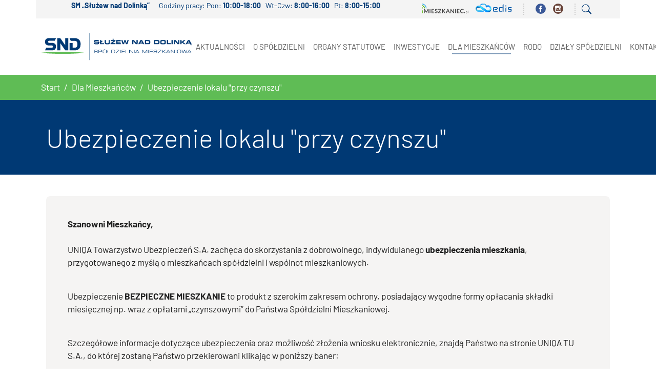

--- FILE ---
content_type: text/html; charset=utf-8
request_url: https://smsnd.pl/dla-mieszkancow/ubezpieczenia-uniqa/
body_size: 7815
content:
<!DOCTYPE html>
<html lang="pl">
<head>

<meta charset="utf-8">
<!-- 
	Based on the TYPO3 Bootstrap Package by Benjamin Kott - https://www.bootstrap-package.com/

	This website is powered by TYPO3 - inspiring people to share!
	TYPO3 is a free open source Content Management Framework initially created by Kasper Skaarhoj and licensed under GNU/GPL.
	TYPO3 is copyright 1998-2026 of Kasper Skaarhoj. Extensions are copyright of their respective owners.
	Information and contribution at https://typo3.org/
-->


<link rel="icon" href="/fileadmin/user_upload/ui/smsnd-fav-white.png" type="image/png">
<title>Ubezpieczenie lokalu &quot;przy czynszu&quot; - Smsnd.pl</title>
<meta http-equiv="x-ua-compatible" content="IE=edge">
<meta name="generator" content="TYPO3 CMS">
<meta name="viewport" content="width=device-width, initial-scale=1, minimum-scale=1">
<meta name="robots" content="index,follow">
<meta name="twitter:card" content="summary">
<meta name="apple-mobile-web-app-capable" content="no">
<meta name="google" content="notranslate">

<link rel="stylesheet" href="/typo3temp/assets/bootstrappackage/fonts/e990adadea95c5e0592e8d1ff1ce5daec42eb2c7f1317bdbfeaa9d33202cba75/webfont.css?1769854336" media="all">
<link rel="stylesheet" href="/_assets/9b80d86a98af3ecc38aabe297d2c3695/Fonts/bootstrappackageicon.min.css?1688132752" media="all">
<link rel="stylesheet" href="/typo3temp/assets/bootstrappackage/css/theme-bc2d895bafaa6d556b4d0d909423cf401c2f9f346d35aa0569cf0351e0b8f72a.css?1744890097" media="all">


<script src="/typo3temp/assets/compressed/merged-449792f08c6ce3cd09dc13a527069071-0b7c337caf85aa42aee31750b2039e4c.js?1742443461"></script>



<link rel="prev" href="/dla-mieszkancow/pikniki-rodzinne"><link rel="next" href="/dla-mieszkancow/polecamy"><!-- Google Tag Manager -->
<script>(function(w,d,s,l,i){w[l]=w[l]||[];w[l].push({'gtm.start':
new Date().getTime(),event:'gtm.js'});var f=d.getElementsByTagName(s)[0],
j=d.createElement(s),dl=l!='dataLayer'?'&l='+l:'';j.async=true;j.src=
'https://www.googletagmanager.com/gtm.js?id='+i+dl;f.parentNode.insertBefore(j,f);
})(window,document,'script','dataLayer','GTM-KXV92VFR');</script>
<!-- End Google Tag Manager --><script id="Cookiebot" src="https://consent.cookiebot.com/uc.js" data-cbid="e0e248c9-9db4-4de9-b8f1-09064f9cc45a" data-blockingmode="auto" type="text/javascript" data-consentmode-defaults="disabled"></script>
<link rel="canonical" href="/dla-mieszkancow/ubezpieczenia-uniqa"/>
</head>
<body id="p138" class="page-138 pagelevel-2 language-0 backendlayout-simple layout-default">

<div id="top"></div>
<div class="body-bg body-bg-top">

    



    



    <a class="visually-hidden-focusable" href="#page-content">
        <span>Skip to main content</span>
    </a>
    




<header id="page-header" class="bp-page-header navbar navbar-mainnavigation navbar-default navbar-has-image navbar-top navbar-fixed-top">
    <div class="container custom-container-two">
        <div class="second-row-menu-custom">
            <div class="custom-row-left">
                <span class="navbar-title-name"><b>SM „Służew nad Dolinką”</b></span>
                <span>Godziny pracy:&nbsp;Pon:<b> 10:00-18:00</b>&nbsp;&nbsp;&nbsp;Wt-Czw:<b> 8:00-16:00</b>&nbsp;&nbsp;&nbsp;Pt:<b> 8:00-15:00</b></span>    
            </div>
            <div class="nav-custom">
                <div class="nav-group-custom">
                    <div class="nav-item-custom">
                        <a href="https://smsnd.imieszkaniec.pl/" id="nav-item-169" class="nav-link" target="_blank" rel="noopener noreferrer" title="iMieszkaniec">
                            <span class="nav-link-icon">
                                <img loading="lazy" src="/fileadmin/user_upload/ui/imieszkaniec-logo.svg" height="20" aria-hidden="true">
                            </span>
                        </a>
                    </div>
                    <div class="nav-item-custom">
                        <a href="https://edis.smsnd.pl/" id="nav-item-168" class="nav-link" target="_blank" rel="noopener noreferrer" title="EDIS">            
                            <span class="nav-link-icon">
                                <img loading="lazy" src="/fileadmin/user_upload/ui/edis_top.svg" height="17" aria-hidden="true">
                            </span>
                        </a>
                    </div>
                </div>
                <div class="nav-group-custom">
                    <div class="nav-item-custom">
                        <a href="https://www.facebook.com/smsnd1" id="nav-item-168" class="nav-link" target="_blank" rel="noopener noreferrer" title="EDIS">            
                            <span class="nav-link-icon">
                                <img loading="lazy" src="/fileadmin/user_upload/ui/facebook.svg" height="20" width="20" aria-hidden="true">
                            </span>
                        </a>
                    </div>          
                    <div class="nav-item-custom">
                        <a href="https://www.instagram.com/smsnd.official/" id="nav-item-168" class="nav-link" target="_blank" rel="noopener noreferrer" title="EDIS">            
                            <span class="nav-link-icon">
                                <img loading="lazy" src="/fileadmin/user_upload/ui/instagram.svg" height="20" width="20" aria-hidden="true">
                            </span>
                        </a>
                    </div>
                </div>
                <div class="nav-group-custom-last">
                    <div class="nav-item-custom">
                        <a href="/szukaj" id="nav-item-154" class="search-icon">
                            <svg xmlns="http://www.w3.org/2000/svg" width="20" height="20" fill="currentColor" class="bi bi-search" viewBox="0 0 16 16">
                                <path d="M11.742 10.344a6.5 6.5 0 1 0-1.397 1.398h-.001c.03.04.062.078.098.115l3.85 3.85a1 1 0 0 0 1.415-1.414l-3.85-3.85a1.007 1.007 0 0 0-.115-.099zm-5.442 1.58a5.5 5.5 0 1 1 0-11 5.5 5.5 0 0 1 0 11z"/>
                            </svg>
                        </a>
                    </div>
                </div>
            </div>
        </div>
    </div>
    <div class="container custom-container">
            
<a class="navbar-brand navbar-brand-image" title="Smsnd" href="/">
    
            <img class="navbar-brand-logo-normal" src="/fileadmin/user_upload/ui/logo-smsnd.svg" alt="Smsnd" height="53" width="294">
            
                <img class="navbar-brand-logo-inverted" src="/fileadmin/user_upload/ui/logo-smsnd.svg" alt="Smsnd" height="53" width="294">
            
        
</a>


            
                
<button class="navbar-toggler collapsed" type="button" data-bs-toggle="collapse" data-bs-target="#mainnavigation" aria-controls="mainnavigation" aria-expanded="false" aria-label="Toggle navigation">
    <span class="navbar-toggler-icon"></span>
</button>


                <nav id="mainnavigation" class="collapse navbar-collapse">
                    



                    

    <ul class="navbar-nav">
        
            
                    <li class="nav-item dropdown dropdown-hover">
                        <a href="/aktualnosci" id="nav-item-86" class="nav-link dropdown-toggle" title="Aktualności" aria-haspopup="true" aria-expanded="false">
                            
                            <span class="nav-link-text">Aktualności</span>
                        </a>
                        
                            <ul class="dropdown-menu" aria-labelledby="nav-item-86">
                                
                                    
                                            <li>
                                                <a href="/aktualnosci/rok-2026" class="dropdown-item" title="Rok 2026">
                                                    
                                                    <span class="dropdown-text">Rok 2026</span>
                                                </a>
                                            </li>
                                        
                                
                                    
                                            <li>
                                                <a href="/aktualnosci/rok-2025" class="dropdown-item" title="Rok 2025">
                                                    
                                                    <span class="dropdown-text">Rok 2025</span>
                                                </a>
                                            </li>
                                        
                                
                                    
                                            <li>
                                                <a href="/rok-2024" class="dropdown-item" title="Rok 2024">
                                                    
                                                    <span class="dropdown-text">Rok 2024</span>
                                                </a>
                                            </li>
                                        
                                
                            </ul>
                        
                    </li>
                
        
            
                    <li class="nav-item dropdown dropdown-hover">
                        <a href="/o-spoldzielni" id="nav-item-92" class="nav-link dropdown-toggle" title="O Spółdzielni" aria-haspopup="true" aria-expanded="false">
                            
                            <span class="nav-link-text">O Spółdzielni</span>
                        </a>
                        
                            <ul class="dropdown-menu" aria-labelledby="nav-item-92">
                                
                                    
                                            <li>
                                                <a href="/o-spoldzielni/o-nas" class="dropdown-item" title="O Nas">
                                                    
                                                    <span class="dropdown-text">O Nas</span>
                                                </a>
                                            </li>
                                        
                                
                                    
                                            <li>
                                                <a href="/o-spoldzielni/historia" class="dropdown-item" title="Historia">
                                                    
                                                    <span class="dropdown-text">Historia</span>
                                                </a>
                                            </li>
                                        
                                
                                    
                                            <li>
                                                <a href="/o-spoldzielni/czym-sie-zajmujemy" class="dropdown-item" title="Czym się zajmujemy">
                                                    
                                                    <span class="dropdown-text">Czym się zajmujemy</span>
                                                </a>
                                            </li>
                                        
                                
                                    
                                            <li>
                                                <a href="/o-spoldzielni/bezpieczny-sluzew" class="dropdown-item" title="Bezpieczny Służew">
                                                    
                                                    <span class="dropdown-text">Bezpieczny Służew</span>
                                                </a>
                                            </li>
                                        
                                
                                    
                                            <li>
                                                <a href="/o-spoldzielni/zielona-dolinka" class="dropdown-item" title="Zielona Dolinka">
                                                    
                                                    <span class="dropdown-text">Zielona Dolinka</span>
                                                </a>
                                            </li>
                                        
                                
                                    
                                            <li>
                                                <a href="/o-spoldzielni/nagrody-i-wyroznienia" class="dropdown-item" title="Nagrody i wyróżnienia">
                                                    
                                                    <span class="dropdown-text">Nagrody i wyróżnienia</span>
                                                </a>
                                            </li>
                                        
                                
                                    
                                            <li>
                                                <a href="/o-spoldzielni/wydarzenia-i-uroczystosci" class="dropdown-item" title="Wydarzenia i uroczystości">
                                                    
                                                    <span class="dropdown-text">Wydarzenia i uroczystości</span>
                                                </a>
                                            </li>
                                        
                                
                                    
                                            <li>
                                                <a href="/o-spoldzielni/magazyn-nad-dolinka" class="dropdown-item" title="Magazyn &quot;Nad Dolinką&quot;">
                                                    
                                                    <span class="dropdown-text">Magazyn &quot;Nad Dolinką&quot;</span>
                                                </a>
                                            </li>
                                        
                                
                                    
                                            <li>
                                                <a href="/o-spoldzielni/media-o-nas" class="dropdown-item" title="Media o nas">
                                                    
                                                    <span class="dropdown-text">Media o nas</span>
                                                </a>
                                            </li>
                                        
                                
                                    
                                            <li>
                                                <a href="/o-spoldzielni/plan-osiedla" class="dropdown-item" title="Plan Osiedla">
                                                    
                                                    <span class="dropdown-text">Plan Osiedla</span>
                                                </a>
                                            </li>
                                        
                                
                                    
                                            <li>
                                                <a href="/o-spoldzielni/galerie" class="dropdown-item" title="Galerie">
                                                    
                                                    <span class="dropdown-text">Galerie</span>
                                                </a>
                                            </li>
                                        
                                
                            </ul>
                        
                    </li>
                
        
            
                    <li class="nav-item dropdown dropdown-hover">
                        <a href="/organy-statutowe" id="nav-item-104" class="nav-link dropdown-toggle" title="Organy statutowe" aria-haspopup="true" aria-expanded="false">
                            
                            <span class="nav-link-text">Organy statutowe</span>
                        </a>
                        
                            <ul class="dropdown-menu" aria-labelledby="nav-item-104">
                                
                                    
                                            <li>
                                                <a href="/organy-statutowe/walne-zgromadzenie" class="dropdown-item" title="Walne Zgromadzenie">
                                                    
                                                    <span class="dropdown-text">Walne Zgromadzenie</span>
                                                </a>
                                            </li>
                                        
                                
                                    
                                            <li>
                                                <a href="/organy-statutowe/rada-nadzorcza" class="dropdown-item" title="Rada Nadzorcza">
                                                    
                                                    <span class="dropdown-text">Rada Nadzorcza</span>
                                                </a>
                                            </li>
                                        
                                
                                    
                                            <li>
                                                <a href="/organy-statutowe/zarzad" class="dropdown-item" title="Zarząd">
                                                    
                                                    <span class="dropdown-text">Zarząd</span>
                                                </a>
                                            </li>
                                        
                                
                                    
                                            <li>
                                                <a href="/organy-statutowe/dokumenty-organow-statutowych" class="dropdown-item" title="Dokumenty organów statutowych">
                                                    
                                                    <span class="dropdown-text">Dokumenty organów statutowych</span>
                                                </a>
                                            </li>
                                        
                                
                            </ul>
                        
                    </li>
                
        
            
                    <li class="nav-item dropdown dropdown-hover">
                        <a href="/inwestycje/inwestycje" id="nav-item-114" class="nav-link dropdown-toggle" title="Inwestycje" aria-haspopup="true" aria-expanded="false">
                            
                            <span class="nav-link-text">Inwestycje</span>
                        </a>
                        
                            <ul class="dropdown-menu" aria-labelledby="nav-item-114">
                                
                                    
                                            <li>
                                                <a href="/inwestycje/inwestycje" class="dropdown-item" title="Inwestycje">
                                                    
                                                    <span class="dropdown-text">Inwestycje</span>
                                                </a>
                                            </li>
                                        
                                
                                    
                                            <li>
                                                <a href="/inwestycje/nasze-projekty-mieszkaniowe" class="dropdown-item" title="Zrealizowane inwestycje">
                                                    
                                                    <span class="dropdown-text">Zrealizowane inwestycje</span>
                                                </a>
                                            </li>
                                        
                                
                                    
                                            <li>
                                                <a href="/inwestycje/dlaczego-warto-zamieszkac-na-sluzewie" class="dropdown-item" title="Dlaczego warto u nas zamieszkać?">
                                                    
                                                    <span class="dropdown-text">Dlaczego warto u nas zamieszkać?</span>
                                                </a>
                                            </li>
                                        
                                
                                    
                                            <li>
                                                <a href="/inwestycje/co-nas-wyroznia" class="dropdown-item" title="Co nas wyróżnia?">
                                                    
                                                    <span class="dropdown-text">Co nas wyróżnia?</span>
                                                </a>
                                            </li>
                                        
                                
                            </ul>
                        
                    </li>
                
        
            
                    <li class="nav-item active dropdown dropdown-hover">
                        <a href="/dla-mieszkancow" id="nav-item-128" class="nav-link dropdown-toggle" title="Dla Mieszkańców" aria-haspopup="true" aria-expanded="false">
                            
                            <span class="nav-link-text">Dla Mieszkańców</span>
                        </a>
                        
                            <ul class="dropdown-menu" aria-labelledby="nav-item-128">
                                
                                    
                                            <li>
                                                <a href="/edis" class="dropdown-item" title="EDIS">
                                                    
                                                    <span class="dropdown-text">EDIS</span>
                                                </a>
                                            </li>
                                        
                                
                                    
                                            <li>
                                                <a href="/dla-mieszkancow/imieszkaniec" class="dropdown-item" title="iMieszkaniec">
                                                    
                                                    <span class="dropdown-text">iMieszkaniec</span>
                                                </a>
                                            </li>
                                        
                                
                                    
                                            <li>
                                                <a href="/o-spoldzielni/konkurs-balkonowy-1" class="dropdown-item" title="Konkurs balkonowy">
                                                    
                                                    <span class="dropdown-text">Konkurs balkonowy</span>
                                                </a>
                                            </li>
                                        
                                
                                    
                                            <li>
                                                <a href="/dla-mieszkancow/kultura-na-sluzewie" class="dropdown-item" title="Kultura na Służewie">
                                                    
                                                    <span class="dropdown-text">Kultura na Służewie</span>
                                                </a>
                                            </li>
                                        
                                
                                    
                                            <li>
                                                <a href="/dla-mieszkancow/klub-seniora" class="dropdown-item" title="Klub Seniora">
                                                    
                                                    <span class="dropdown-text">Klub Seniora</span>
                                                </a>
                                            </li>
                                        
                                
                                    
                                            <li>
                                                <a href="/dla-mieszkancow/sport-i-rekreacja" class="dropdown-item" title="Sport i rekreacja">
                                                    
                                                    <span class="dropdown-text">Sport i rekreacja</span>
                                                </a>
                                            </li>
                                        
                                
                                    
                                            <li>
                                                <a href="/dla-mieszkancow/przedszkole-malego-kopernika" class="dropdown-item" title="Przedszkole Małego Kopernika">
                                                    
                                                    <span class="dropdown-text">Przedszkole Małego Kopernika</span>
                                                </a>
                                            </li>
                                        
                                
                                    
                                            <li>
                                                <a href="/dla-mieszkancow/swietlica-srodowiskowa" class="dropdown-item" title="Świetlica Środowiskowa">
                                                    
                                                    <span class="dropdown-text">Świetlica Środowiskowa</span>
                                                </a>
                                            </li>
                                        
                                
                                    
                                            <li>
                                                <a href="/dla-mieszkancow/wypozyczalnia-dla-dzieci-mlodziezy-i-doroslych" class="dropdown-item" title="Wypożyczalnia">
                                                    
                                                    <span class="dropdown-text">Wypożyczalnia</span>
                                                </a>
                                            </li>
                                        
                                
                                    
                                            <li>
                                                <a href="/dla-mieszkancow/gorki-sluzewskie" class="dropdown-item" title="Górki Służewskie">
                                                    
                                                    <span class="dropdown-text">Górki Służewskie</span>
                                                </a>
                                            </li>
                                        
                                
                                    
                                            <li>
                                                <a href="/dla-mieszkancow/miejsca-pamieci" class="dropdown-item" title="Miejsca Pamięci">
                                                    
                                                    <span class="dropdown-text">Miejsca Pamięci</span>
                                                </a>
                                            </li>
                                        
                                
                                    
                                            <li>
                                                <a href="/dla-mieszkancow/pikniki-rodzinne" class="dropdown-item" title="Pikniki rodzinne">
                                                    
                                                    <span class="dropdown-text">Pikniki rodzinne</span>
                                                </a>
                                            </li>
                                        
                                
                                    
                                            <li>
                                                <a href="/dla-mieszkancow/ubezpieczenia-uniqa" class="dropdown-item active" title="Ubezpieczenie lokalu &quot;przy czynszu&quot;">
                                                    
                                                    <span class="dropdown-text">Ubezpieczenie lokalu &quot;przy czynszu&quot; <span class="visually-hidden">(current)</span></span>
                                                </a>
                                            </li>
                                        
                                
                                    
                                            <li>
                                                <a href="/dla-mieszkancow/polecamy" class="dropdown-item" title="Polecamy">
                                                    
                                                    <span class="dropdown-text">Polecamy</span>
                                                </a>
                                            </li>
                                        
                                
                                    
                                            <li>
                                                <a href="/porady" class="dropdown-item" title="Porady i informacje">
                                                    
                                                    <span class="dropdown-text">Porady i informacje</span>
                                                </a>
                                            </li>
                                        
                                
                            </ul>
                        
                    </li>
                
        
            
                    <li class="nav-item">
                        <a href="/rodo" id="nav-item-142" class="nav-link" title="RODO">
                            
                            <span class="nav-link-text">RODO</span>
                        </a>
                        
                    </li>
                
        
            
                    <li class="nav-item dropdown dropdown-hover">
                        <a href="/kontakt/dzialy" id="nav-item-110" class="nav-link dropdown-toggle" title="Działy Spółdzielni" aria-haspopup="true" aria-expanded="false">
                            
                            <span class="nav-link-text">Działy Spółdzielni</span>
                        </a>
                        
                            <ul class="dropdown-menu" aria-labelledby="nav-item-110">
                                
                                    
                                            <li>
                                                <a href="/kontakt/dzialy/dzial-ksiegowosci" class="dropdown-item" title="Dział księgowości">
                                                    
                                                    <span class="dropdown-text">Dział księgowości</span>
                                                </a>
                                            </li>
                                        
                                
                                    
                                            <li>
                                                <a href="/kontakt/dzialy/dzial-techniczno-eksploatacyjny" class="dropdown-item" title="Dział techniczno - eksploatacyjny">
                                                    
                                                    <span class="dropdown-text">Dział techniczno - eksploatacyjny</span>
                                                </a>
                                            </li>
                                        
                                
                                    
                                            <li>
                                                <a href="/kontakt/dzialy/dzial-czlonkowsko-organizacyjny" class="dropdown-item" title="Dział członkowsko - organizacyjny">
                                                    
                                                    <span class="dropdown-text">Dział członkowsko - organizacyjny</span>
                                                </a>
                                            </li>
                                        
                                
                            </ul>
                        
                    </li>
                
        
            
                    <li class="nav-item dropdown dropdown-hover">
                        <a href="/porady/kontakt" id="nav-item-152" class="nav-link dropdown-toggle" title="Kontakt" aria-haspopup="true" aria-expanded="false">
                            
                            <span class="nav-link-text">Kontakt</span>
                        </a>
                        
                            <ul class="dropdown-menu" aria-labelledby="nav-item-152">
                                
                                    
                                            <li>
                                                <a href="/porady/kontakt" class="dropdown-item" title="Kontakt">
                                                    
                                                    <span class="dropdown-text">Kontakt</span>
                                                </a>
                                            </li>
                                        
                                
                            </ul>
                        
                    </li>
                
        
    </ul>



                    



                </nav>
            
    </div>
</header>




    

    


    
    
        <nav class="breadcrumb-section" aria-label="Breadcrumb">
            <div class="container">
                <p class="visually-hidden" id="breadcrumb">You are here:</p>
                <ol class="breadcrumb">
                    
                        
                        
                        <li class="breadcrumb-item">
                            
                                    <a class="breadcrumb-link" href="/" title="Start">
                                        
    <span class="breadcrumb-link-title">
        
        <span class="breadcrumb-text">Start</span>
    </span>

                                    </a>
                                
                        </li>
                    
                        
                        
                        <li class="breadcrumb-item">
                            
                                    <a class="breadcrumb-link" href="/dla-mieszkancow" title="Dla Mieszkańców">
                                        
    <span class="breadcrumb-link-title">
        
        <span class="breadcrumb-text">Dla Mieszkańców</span>
    </span>

                                    </a>
                                
                        </li>
                    
                        
                        
                            
                        
                        <li class="breadcrumb-item active" aria-current="page">
                            
                                    
    <span class="breadcrumb-link-title">
        
        <span class="breadcrumb-text">Ubezpieczenie lokalu &quot;przy czynszu&quot;</span>
    </span>

                                
                        </li>
                    
                    
                </ol>
            </div>
        </nav>
    




    <div id="page-content" class="bp-page-content main-section">
        <!--TYPO3SEARCH_begin-->
        

    








        <div id="c996" class=" frame frame-default frame-type-header frame-layout-default frame-size-default frame-height-default frame-background-primary frame-space-before-none frame-space-after-none frame-no-backgroundimage">
            <div class="frame-group-container">
                <div class="frame-group-inner">
                    



                    <div class="frame-container frame-container-default">
                        <div class="frame-inner">
                            
    
    



    

    
        <header class="frame-header">
            

    
            
                

    
            <h1 class="element-header ">
                <span>Ubezpieczenie lokalu &quot;przy czynszu&quot;</span>
            </h1>
        



            
        



            



            



        </header>
    



    
    



    




                        </div>
                    </div>
                </div>
            </div>
        </div>

    











        <div id="c1111" class=" frame frame-default frame-type-text frame-layout-embedded frame-size-default frame-height-default frame-background-light frame-space-before-none frame-space-after-none frame-no-backgroundimage">
            <div class="frame-group-container">
                <div class="frame-group-inner">
                    



                    <div class="frame-container frame-container-default">
                        <div class="frame-inner">
                            
    
    



    

    



    

    <p><strong>Szanowni Mieszkańcy,</strong><br><br>UNIQA Towarzystwo Ubezpieczeń S.A. zachęca do skorzystania z dobrowolnego, indywidulanego <strong>ubezpieczenia mieszkania</strong>, przygotowanego z myślą o mieszkańcach spółdzielni i wspólnot mieszkaniowych.</p>
<p><br>Ubezpieczenie <strong>BEZPIECZNE MIESZKANIE</strong> to produkt z szerokim zakresem ochrony, posiadający wygodne formy opłacania składki miesięcznej np. wraz z opłatami „czynszowymi” do Państwa Spółdzielni Mieszkaniowej.</p>
<p><br>Szczegółowe informacje dotyczące ubezpieczenia oraz możliwość złożenia wniosku elektronicznie, znajdą Państwo na stronie UNIQA TU S.A., do której zostaną Państwo przekierowani klikając w poniższy baner:</p>


    



    




                        </div>
                    </div>
                </div>
            </div>
        </div>

    




    <div class="section section-default">
        








        <div id="c1112" class=" frame frame-default frame-type-image frame-layout-default frame-size-default frame-height-default frame-background-none frame-space-before-none frame-space-after-none frame-no-backgroundimage">
            <div class="frame-group-container">
                <div class="frame-group-inner">
                    



                    <div class="frame-container frame-container-default">
                        <div class="frame-inner">
                            
    
    



    

    



    

    


    
    
    

    <div class="gallery-row">
        
            <div class="gallery-item gallery-item-size-1">
                




        
<figure class="image">
    
            <a href="https://mieszkania.uniqa24.pl/uniqa-pgi-web/landingPage.html?sm=035165ad-d926-454d-b6d1-32e49a28786c">
                
<picture>
    
        
        
        
        
            
            
            
                
                
                    
                    
                    
                    
                            
                        
                    
                
            
            <source data-variant="default" data-maxwidth="2560" media="(min-width: 1400px)" srcset="/fileadmin/user_upload/podstrony/Ubezpieczenie_lokalu__przy_czynszu_/baner_wniosek_szczegoly_1737x1015_material_marketingowy.png 1x">
        
    
        
        
        
        
            
            
            
                
                
                    
                    
                    
                    
                            
                        
                    
                
            
            <source data-variant="xlarge" data-maxwidth="1920" media="(min-width: 1200px)" srcset="/fileadmin/user_upload/podstrony/Ubezpieczenie_lokalu__przy_czynszu_/baner_wniosek_szczegoly_1737x1015_material_marketingowy.png 1x">
        
    
        
        
        
        
            
            
            
                
                
                    
                    
                    
                    
                            
                        
                    
                
            
            <source data-variant="large" data-maxwidth="1440" media="(min-width: 992px)" srcset="/fileadmin/_processed_/4/4/csm_baner_wniosek_szczegoly_1737x1015_material_marketingowy_0d72ada1aa.png 1x">
        
    
        
        
        
        
            
            
            
                
                
                    
                    
                    
                    
                            
                        
                    
                
            
            <source data-variant="medium" data-maxwidth="1280" media="(min-width: 768px)" srcset="/fileadmin/_processed_/4/4/csm_baner_wniosek_szczegoly_1737x1015_material_marketingowy_e7ec9cc980.png 1x">
        
    
        
        
        
        
            
            
            
                
                
                    
                    
                    
                    
                            
                        
                    
                
            
            <source data-variant="small" data-maxwidth="968" media="(min-width: 576px)" srcset="/fileadmin/_processed_/4/4/csm_baner_wniosek_szczegoly_1737x1015_material_marketingowy_1d2a910d12.png 1x">
        
    
        
        
        
        
            
            
            
                
                
                    
                    
                    
                    
                            
                        
                    
                
            
            <source data-variant="extrasmall" data-maxwidth="680"  srcset="/fileadmin/_processed_/4/4/csm_baner_wniosek_szczegoly_1737x1015_material_marketingowy_842252e55d.png 1x">
        
    
    
    
    
    
            
        
    
    
    <img loading="lazy" src="/fileadmin/_processed_/4/4/csm_baner_wniosek_szczegoly_1737x1015_material_marketingowy_12a63d7586.png" width="2560" height="1496" title="" alt="">
</picture>


            </a>
        
    
</figure>


    


            </div>
        
    </div>






    



    




                        </div>
                    </div>
                </div>
            </div>
        </div>

    



    </div>

    


        <!--TYPO3SEARCH_end-->
    </div>

    <footer id="page-footer" class="bp-page-footer">
        



        
        

    <section class="section footer-section footer-section-meta">
        <div class="frame frame-background-none frame-space-before-none frame-space-after-none">
            <div class="frame-group-container">
                <div class="frame-group-inner">
                    <div class="frame-container frame-container-default">
                        <div class="frame-inner">
                            
                            
                                <div class="footer-info-section">
                                    
                                    
                                    
                                        <div class="footer-copyright">
                                            
<div><p><span class="copy-1"> @ Copyright by Spółdzielnia Mieszkaniowa "Służew nad Dolinką" </span> <span class="copy-2">Zmontowano w <a href="http://redingo.pro/" target="_blank" rel="noreferrer"><span style="color:red">Red</span> InGo</a> Strony Internetowe Warszawa</span></p></div>


                                        </div>
                                    
                                    
                                        <div class="footer-sociallinks">
                                            

    <div class="sociallinks">
        <ul class="sociallinks-list">
            
                
                    <li class="sociallinks-item sociallinks-item-facebook" title="Facebook">
                        <a class="sociallinks-link sociallinks-link-facebook" href="https://www.facebook.com/smsnd1/" title="Facebook" rel="noopener" target="_blank">
                            <span class="sociallinks-link-icon bootstrappackageicon bootstrappackageicon-facebook" aria-hidden="true"></span>
                            <span class="sociallinks-link-label">Facebook</span>
                        </a>
                    </li>
                
            
                
            
                
                    <li class="sociallinks-item sociallinks-item-instagram" title="Instagram">
                        <a class="sociallinks-link sociallinks-link-instagram" href="https://www.instagram.com/smsnd.official/" title="Instagram" rel="noopener" target="_blank">
                            <span class="sociallinks-link-icon bootstrappackageicon bootstrappackageicon-instagram" aria-hidden="true"></span>
                            <span class="sociallinks-link-label">Instagram</span>
                        </a>
                    </li>
                
            
                
            
                
            
                
            
                
            
                
            
                
            
                
            
                
            
        </ul>
    </div>



                                        </div>
                                    
                                </div>
                            
                        </div>
                    </div>
                </div>
            </div>
        </div>
    </section>



        



    </footer>
    
<a class="scroll-top" title="Scroll to top" href="#top">
    <span class="scroll-top-icon"></span>
</a>


    




</div>
<script src="/typo3temp/assets/compressed/merged-861b8ec5e8e9089f6e79d20e9e1049d9-652cafb791ab67da3f748a77ebf154cd.js?1742472735"></script>
<script src="/typo3temp/assets/compressed/merged-a27742a81db712213e6742c0efed2fa4-df3feb3af005cf890ee23a94d2e452a4.js?1744889330"></script>


</body>
</html>

--- FILE ---
content_type: application/x-javascript
request_url: https://consentcdn.cookiebot.com/consentconfig/e0e248c9-9db4-4de9-b8f1-09064f9cc45a/smsnd.pl/configuration.js
body_size: 370
content:
CookieConsent.configuration.tags.push({id:188310820,type:"script",tagID:"",innerHash:"",outerHash:"",tagHash:"10220576920872",url:"https://consent.cookiebot.com/uc.js",resolvedUrl:"https://consent.cookiebot.com/uc.js",cat:[1]});CookieConsent.configuration.tags.push({id:188310821,type:"script",tagID:"",innerHash:"",outerHash:"",tagHash:"3897281575880",url:"https://www.googletagmanager.com/gtag/js?id=G-TB0K2DV64M",resolvedUrl:"https://www.googletagmanager.com/gtag/js?id=G-TB0K2DV64M",cat:[4]});CookieConsent.configuration.tags.push({id:188310822,type:"script",tagID:"",innerHash:"",outerHash:"",tagHash:"6686496464814",url:"https://smsnd.pl/typo3temp/assets/compressed/merged-a27742a81db712213e6742c0efed2fa4-df3feb3af005cf890ee23a94d2e452a4.js?1744889330",resolvedUrl:"https://smsnd.pl/typo3temp/assets/compressed/merged-a27742a81db712213e6742c0efed2fa4-df3feb3af005cf890ee23a94d2e452a4.js?1744889330",cat:[5]});CookieConsent.configuration.tags.push({id:188310823,type:"iframe",tagID:"",innerHash:"",outerHash:"",tagHash:"5297619454666",url:"https://www.youtube-nocookie.com/embed/Yinr_w4F-Q4?autohide=1&controls=1&rel=0&enablejsapi=1&origin=https%3A%2F%2Fsmsnd.pl",resolvedUrl:"https://www.youtube-nocookie.com/embed/Yinr_w4F-Q4?autohide=1&controls=1&rel=0&enablejsapi=1&origin=https%3A%2F%2Fsmsnd.pl",cat:[4]});CookieConsent.configuration.tags.push({id:188310824,type:"iframe",tagID:"",innerHash:"",outerHash:"",tagHash:"4718047333030",url:"https://www.youtube.com/embed/J8sfAJcW2rw?si=qjKw3iyt63kE4VOy",resolvedUrl:"https://www.youtube.com/embed/J8sfAJcW2rw?si=qjKw3iyt63kE4VOy",cat:[4]});CookieConsent.configuration.tags.push({id:188310829,type:"iframe",tagID:"",innerHash:"",outerHash:"",tagHash:"13501850435614",url:"https://www.youtube.com/embed/dqYkb-sWzGE?si=SE05hU5WE7CH-rza",resolvedUrl:"https://www.youtube.com/embed/dqYkb-sWzGE?si=SE05hU5WE7CH-rza",cat:[4]});

--- FILE ---
content_type: application/javascript
request_url: https://smsnd.pl/typo3temp/assets/compressed/merged-a27742a81db712213e6742c0efed2fa4-df3feb3af005cf890ee23a94d2e452a4.js?1744889330
body_size: 3836
content:

document.addEventListener('DOMContentLoaded', function() {
    const scriptEl = document.getElementById('popup-data');
    
    if (scriptEl) {

      const popupSettings = {
        startDate: scriptEl.getAttribute('data-start-date'),
        endDate: scriptEl.getAttribute('data-end-date'),
        delayTime: scriptEl.getAttribute('data-delay-time'),
        templateFile: scriptEl.getAttribute('data-template-file'),
        showOncePerSession: scriptEl.getAttribute('data-show-once-per-session'),
        popupDisabled: scriptEl.getAttribute('data-popup-disabled')
      };
      
      console.log('Popup settings:', popupSettings);
      
      if (popupSettings.popupDisabled === "1") {
        console.log('Popup is disabled');
        return;
      }
      
      const currentDate = Math.floor(Date.now() / 1000);
      const startTimestamp = popupSettings.startDate ? parseInt(popupSettings.startDate, 10) : null;
      const endTimestamp = popupSettings.endDate ? parseInt(popupSettings.endDate, 10) : null;

      if (startTimestamp && currentDate < startTimestamp) {
        console.log('Current date is before the popup start date');
        return;
      }

      if (endTimestamp && currentDate > endTimestamp) {
        console.log('Current date is after the popup end date');
        return;
      }
      
      if (popupSettings.showOncePerSession === "1" && sessionStorage.getItem('popupShown')) {
        console.log('Popup already shown in this session');
        return;
      }
      
      function loadPopupTemplate() {
        const templateFile = popupSettings.templateFile || 'Popup.html';
        const ajaxUrl = '/index.php?eID=redingo_popup_template&template=' + encodeURIComponent(templateFile);
        
        fetch(ajaxUrl)
          .then(response => {
            if (!response.ok) {
              throw new Error(`Network response was not ok: ${response.status} ${response.statusText}`);
            }
            return response.text();
          })
          .then(html => {
            createPopup(html);
          })
          .catch(error => {
            console.error('Error loading popup template:', error);
          });
      }
      
      function createPopup(html) {
        const delay = popupSettings.delayTime;
        setTimeout(() => {
          const tempDiv = document.createElement('div');
          tempDiv.innerHTML = html;
          
          const styleElements = tempDiv.querySelectorAll('style');
          styleElements.forEach(styleElement => {
            document.head.appendChild(styleElement);
          });
          
          const popupElement = tempDiv.querySelector('.popup-overlay');
          document.body.appendChild(popupElement);
          console.log('Popup added to DOM');
          
          setupPopupEvents(popupElement);
          
          if (popupSettings.showOncePerSession === "1") {
            sessionStorage.setItem('popupShown', 'true');
          }
        }, delay);
      }
      

      function setupPopupEvents(popupElement) {
        const closeBtn = popupElement.querySelector('#popup-close');
        const overlay = popupElement;
        
        if (closeBtn) {
          closeBtn.addEventListener('click', function() {
            if (overlay) overlay.remove();
          });
        }
        
        if (overlay) {
          overlay.addEventListener('click', function(e) {
            if (e.target === overlay) {
              overlay.remove();
            }
          });
        }
      }

      
      
      loadPopupTemplate();
    }
});
/*!
 * RedInGo v1.0.0 (https://redingo.pl/)
 * Copyright 2017-2024 Karol Puczkowski
 * Licensed under the GPL-2.0-or-later license
 */
console.log("WE LOVE TYPO3");


--- FILE ---
content_type: image/svg+xml
request_url: https://smsnd.pl/fileadmin/user_upload/ui/logo-smsnd.svg
body_size: 11438
content:
<?xml version="1.0" encoding="UTF-8"?>
<svg xmlns="http://www.w3.org/2000/svg" viewBox="0 0 345.85 62.36">
  <defs>
    <style>.\34 379a5b5-bddf-4234-9033-66d5e6e129e1{fill:#003f77;}.\32 f66fec7-2908-4bf6-95ea-96f866c5d955{fill:#003974;}.\33 d6b7079-d853-4097-99b1-f99f7ae02a32{fill:#60bc56;}</style>
  </defs>
  <title>logo-smsnd-new@2x</title>
  <g id="0e19bed2-d42e-4131-844b-d9e340b1014f" data-name="Warstwa 2">
    <g id="da4f4e42-de81-4799-8531-523075b84ce9" data-name="Warstwa 1">
      <rect class="4379a5b5-bddf-4234-9033-66d5e6e129e1" x="110.68" width="0.52" height="62.36"></rect>
      <path class="2f66fec7-2908-4bf6-95ea-96f866c5d955" d="M129.9,43.92a1.94,1.94,0,0,1-.66,1.71,4.28,4.28,0,0,1-2.33.46h-2.47a3.78,3.78,0,0,1-2.07-.44,1.66,1.66,0,0,1-.64-1.47c0-.09,0-.27,0-.55h.87c0,.25,0,.4,0,.43a1,1,0,0,0,.5,1,3.86,3.86,0,0,0,1.63.24h1.9a4.46,4.46,0,0,0,1.85-.25,1.19,1.19,0,0,0,.53-1.16,1.12,1.12,0,0,0-.37-1,2.47,2.47,0,0,0-1.23-.21h-3.07a3.5,3.5,0,0,1-2-.44,1.82,1.82,0,0,1-.6-1.56,1.73,1.73,0,0,1,.74-1.62,5,5,0,0,1,2.39-.41h1.65a13.88,13.88,0,0,1,1.68.07,2,2,0,0,1,1.06.39,1.79,1.79,0,0,1,.49,1.44v.21h-.87v-.11a1.09,1.09,0,0,0-.39-1,3,3,0,0,0-1.41-.22h-2.48a3.22,3.22,0,0,0-1.51.25,1,1,0,0,0-.41,1,1.06,1.06,0,0,0,.47,1,3.61,3.61,0,0,0,1.51.21h2.61a4.44,4.44,0,0,1,2,.29,1.24,1.24,0,0,1,.55.67A3.4,3.4,0,0,1,129.9,43.92Z"></path>
      <path class="2f66fec7-2908-4bf6-95ea-96f866c5d955" d="M139.87,41.41a1.46,1.46,0,0,1-.66,1.42,5.34,5.34,0,0,1-2.19.3h-4.15V46H132V38.73h5a5.18,5.18,0,0,1,2.19.31,1.46,1.46,0,0,1,.66,1.42Zm-1-.31v-.35a1.21,1.21,0,0,0-.31-1,2.36,2.36,0,0,0-1.31-.24h-4.41v2.8h4.41a2.36,2.36,0,0,0,1.31-.24A1.21,1.21,0,0,0,138.9,41.09Z"></path>
      <path class="2f66fec7-2908-4bf6-95ea-96f866c5d955" d="M150.78,43.38a2.7,2.7,0,0,1-.73,2.2,2.42,2.42,0,0,1-1.25.45,11.32,11.32,0,0,1-1.38.06H145a9.92,9.92,0,0,1-1.56-.09,2.28,2.28,0,0,1-1.07-.42,2.64,2.64,0,0,1-.74-2.16v-2a2.83,2.83,0,0,1,.73-2.29,2.54,2.54,0,0,1,1.25-.45,11.6,11.6,0,0,1,1.38-.06h2.43a11.62,11.62,0,0,1,1.38.06,2.55,2.55,0,0,1,1.25.45,2.7,2.7,0,0,1,.73,2.2Zm-1,0V41.28a2.3,2.3,0,0,0-.27-1.31,2,2,0,0,0-1.68-.53h-3.29a2,2,0,0,0-1.68.53,2.51,2.51,0,0,0-.28,1.42V43.3a2.52,2.52,0,0,0,.28,1.42,2,2,0,0,0,1.68.53h3.29a2,2,0,0,0,1.68-.53A2.3,2.3,0,0,0,149.8,43.41Zm-2.11-6.65-1.88,1.53h-.67l1.34-1.53Z"></path>
      <path class="2f66fec7-2908-4bf6-95ea-96f866c5d955" d="M159.57,46H153V42.84l-.57.37v-.83L153,42V38.73h.9v2.76l1.81-1.18v.83l-1.81,1.17V45.2h5.65Z"></path>
      <path class="2f66fec7-2908-4bf6-95ea-96f866c5d955" d="M170.07,43.35a2.51,2.51,0,0,1-.85,2.18,4.66,4.66,0,0,1-2.51.47h-5.47V38.73h5.47a4.66,4.66,0,0,1,2.51.47,2.51,2.51,0,0,1,.85,2.18Zm-.94.08V41.31a1.94,1.94,0,0,0-.39-1.4,2.11,2.11,0,0,0-1.45-.37h-5.15v5.65h5.15a2.06,2.06,0,0,0,1.43-.39A1.85,1.85,0,0,0,169.13,43.43Z"></path>
      <path class="2f66fec7-2908-4bf6-95ea-96f866c5d955" d="M179.86,46h-8.14v-.81l6.72-5.67H172v-.79h7.79v.79L173,45.19h6.82Z"></path>
      <path class="2f66fec7-2908-4bf6-95ea-96f866c5d955" d="M182.78,46h-.9V38.73h.9Z"></path>
      <path class="2f66fec7-2908-4bf6-95ea-96f866c5d955" d="M192.35,46h-7.16V38.73h7.16v.81h-6.28v2.28h6v.81h-6v2.56h6.28Z"></path>
      <path class="2f66fec7-2908-4bf6-95ea-96f866c5d955" d="M200.78,46h-6.55V38.73h.9v6.46h5.65Z"></path>
      <path class="2f66fec7-2908-4bf6-95ea-96f866c5d955" d="M211.34,46H210l-6.67-6.54V46h-.9V38.73h1.42l6.57,6.44V38.73h.9Z"></path>
      <path class="2f66fec7-2908-4bf6-95ea-96f866c5d955" d="M214.59,46h-.9V38.73h.9Z"></path>
      <path class="2f66fec7-2908-4bf6-95ea-96f866c5d955" d="M225.74,46h-1l-.95-1.6h-5.78l-.93,1.6h-1l4.22-7.27h1.2Zm-2.35-2.37-2.47-4.18-2.43,4.18Z"></path>
      <path class="2f66fec7-2908-4bf6-95ea-96f866c5d955" d="M243.85,46H243V39.6L238.5,46h-.68l-4.47-6.4V46h-.88V38.73h1.3L238.14,45l4.37-6.32h1.34Z"></path>
      <path class="2f66fec7-2908-4bf6-95ea-96f866c5d955" d="M247.1,46h-.9V38.73h.9Z"></path>
      <path class="2f66fec7-2908-4bf6-95ea-96f866c5d955" d="M256.67,46h-7.16V38.73h7.16v.81h-6.28v2.28h6v.81h-6v2.56h6.28Z"></path>
      <path class="2f66fec7-2908-4bf6-95ea-96f866c5d955" d="M266.57,43.92a1.94,1.94,0,0,1-.67,1.71,4.27,4.27,0,0,1-2.33.46H261.1a3.77,3.77,0,0,1-2.07-.44,1.66,1.66,0,0,1-.63-1.47c0-.09,0-.27,0-.55h.87c0,.25,0,.4,0,.43a1,1,0,0,0,.5,1,3.86,3.86,0,0,0,1.63.24h1.9a4.47,4.47,0,0,0,1.85-.25,1.19,1.19,0,0,0,.53-1.16,1.12,1.12,0,0,0-.37-1,2.46,2.46,0,0,0-1.23-.21H261a3.51,3.51,0,0,1-2-.44,1.82,1.82,0,0,1-.6-1.56,1.73,1.73,0,0,1,.74-1.62,5,5,0,0,1,2.39-.41h1.65a13.9,13.9,0,0,1,1.68.07,2,2,0,0,1,1.06.39,1.8,1.8,0,0,1,.49,1.44v.21h-.87v-.11a1.09,1.09,0,0,0-.39-1,3,3,0,0,0-1.41-.22h-2.48a3.23,3.23,0,0,0-1.51.25,1,1,0,0,0-.41,1,1.06,1.06,0,0,0,.47,1,3.61,3.61,0,0,0,1.51.21h2.61a4.43,4.43,0,0,1,2,.29,1.23,1.23,0,0,1,.55.67A3.38,3.38,0,0,1,266.57,43.92Z"></path>
      <path class="2f66fec7-2908-4bf6-95ea-96f866c5d955" d="M276.33,46h-8.14v-.81l6.72-5.67h-6.47v-.79h7.79v.79l-6.72,5.67h6.82Z"></path>
      <path class="2f66fec7-2908-4bf6-95ea-96f866c5d955" d="M286.95,46h-1.6l-4.84-3.39h-1.26V46h-.92V38.73h.92v3.09h1.26L285,38.73h1.56l-5.15,3.49Z"></path>
      <path class="2f66fec7-2908-4bf6-95ea-96f866c5d955" d="M296.63,46h-1l-.95-1.6h-5.78L288,46h-1l4.22-7.27h1.2Zm-2.35-2.37-2.47-4.18-2.43,4.18Z"></path>
      <path class="2f66fec7-2908-4bf6-95ea-96f866c5d955" d="M306.95,46h-1.32L299,39.46V46h-.9V38.73h1.42L306,45.17V38.73h.9Z"></path>
      <path class="2f66fec7-2908-4bf6-95ea-96f866c5d955" d="M310.2,46h-.9V38.73h.9Z"></path>
      <path class="2f66fec7-2908-4bf6-95ea-96f866c5d955" d="M321.6,43.38a2.7,2.7,0,0,1-.73,2.2,2.42,2.42,0,0,1-1.25.45,11.31,11.31,0,0,1-1.38.06h-2.42a9.92,9.92,0,0,1-1.56-.09,2.28,2.28,0,0,1-1.07-.42,2.63,2.63,0,0,1-.74-2.16v-2a2.83,2.83,0,0,1,.73-2.29,2.55,2.55,0,0,1,1.25-.45,11.59,11.59,0,0,1,1.38-.06h2.43a11.6,11.6,0,0,1,1.38.06,2.55,2.55,0,0,1,1.25.45,2.7,2.7,0,0,1,.73,2.2Zm-1,0V41.28a2.3,2.3,0,0,0-.27-1.31,2,2,0,0,0-1.68-.53h-3.29a2,2,0,0,0-1.68.53,2.53,2.53,0,0,0-.28,1.42V43.3a2.53,2.53,0,0,0,.28,1.42,2,2,0,0,0,1.68.53h3.29a2,2,0,0,0,1.68-.53A2.3,2.3,0,0,0,320.62,43.41Z"></path>
      <path class="2f66fec7-2908-4bf6-95ea-96f866c5d955" d="M335.85,38.73,333,46h-1.29l-2.37-6.34L327,46H325.7l-2.82-7.27h.94l2.52,6.51,2.42-6.51H330l2.4,6.51,2.54-6.51Z"></path>
      <path class="2f66fec7-2908-4bf6-95ea-96f866c5d955" d="M345.29,46h-1l-.95-1.6H337.6l-.93,1.6h-1l4.22-7.27h1.2Zm-2.35-2.37-2.47-4.18L338,43.63Z"></path>
      <path class="2f66fec7-2908-4bf6-95ea-96f866c5d955" d="M133.35,22.87a4,4,0,0,1-.22,1.47,2.07,2.07,0,0,1-.85,1,6.13,6.13,0,0,1-2.92.46h-3.85a6.74,6.74,0,0,1-3.08-.48,2.15,2.15,0,0,1-.88-2q0-.17,0-.75h2.85v.17a.78.78,0,0,0,.42.81,2.72,2.72,0,0,0,.94.1h3.63q1,0,1-.78a.68.68,0,0,0-.35-.66,3,3,0,0,0-1-.16l-4.54-.14a3.55,3.55,0,0,1-2.28-.63,3,3,0,0,1-.62-2.19,3,3,0,0,1,.66-2.21,2.48,2.48,0,0,1,1.31-.61,11.45,11.45,0,0,1,1.94-.12h4.41a3.74,3.74,0,0,1,2.35.59,2.37,2.37,0,0,1,.73,1.94c0,.1,0,.28,0,.52h-2.78v0a.83.83,0,0,0-.95-.94h-3.33a2.94,2.94,0,0,0-1,.12.61.61,0,0,0-.35.62.66.66,0,0,0,.26.6,1.74,1.74,0,0,0,.87.18l4.75.12a3.21,3.21,0,0,1,2.29.73A3.33,3.33,0,0,1,133.35,22.87Z"></path>
      <path class="2f66fec7-2908-4bf6-95ea-96f866c5d955" d="M144.8,25.66h-9.18V22.55l-.83.51V20.94l.83-.51V16.21h2.89V19l2.42-1.46v2.12l-2.42,1.47v2.26h6.29Z"></path>
      <path class="2f66fec7-2908-4bf6-95ea-96f866c5d955" d="M158,22.71a2.77,2.77,0,0,1-.93,2.39,5.35,5.35,0,0,1-3.08.68H150.8a6.88,6.88,0,0,1-3.55-.66,2.67,2.67,0,0,1-1-2.41v-6.5h2.89V21.8a1.46,1.46,0,0,0,.49,1.32,3.85,3.85,0,0,0,1.83.29h1.64a2.9,2.9,0,0,0,1.57-.3,1.53,1.53,0,0,0,.47-1.31V16.21H158Z"></path>
      <path class="2f66fec7-2908-4bf6-95ea-96f866c5d955" d="M170.88,25.66H159.77V23.34l6.73-4.85H160V16.21h10.71v2.29L164,23.34h6.85Zm-4.23-10.28h-2.41v-2h2.41Z"></path>
      <path class="2f66fec7-2908-4bf6-95ea-96f866c5d955" d="M183.05,25.66H172.61V16.21h10.32v2.3H175.5v1.43h7v2h-7v1.44h7.55Z"></path>
      <path class="2f66fec7-2908-4bf6-95ea-96f866c5d955" d="M201.33,16.21l-3.16,9.45h-3.25l-2.18-6.51-2.22,6.51h-3.3l-3-9.45h2.87L189,22.93l2.42-6.72h2.65l2.29,6.72,2.08-6.72Z"></path>
      <path class="2f66fec7-2908-4bf6-95ea-96f866c5d955" d="M221.84,25.66h-4.22l-5.67-6.88v6.88h-2.89V16.21h4.28L219,23.13V16.21h2.87Z"></path>
      <path class="2f66fec7-2908-4bf6-95ea-96f866c5d955" d="M237,25.66h-3.17l-.91-1.57h-5.76l-.92,1.57H223.1l5.16-9.45h3.68Zm-5.12-3.85-1.83-3.34-1.79,3.34Z"></path>
      <path class="2f66fec7-2908-4bf6-95ea-96f866c5d955" d="M250.74,22.63a3,3,0,0,1-.79,2.3,3.61,3.61,0,0,1-2.5.73h-9.14V16.21h8.29a5.26,5.26,0,0,1,3.13.75,2.83,2.83,0,0,1,1,2.42Zm-2.89-.82V20.14q0-1.61-2.13-1.61H241.2v4.82h4.89Q247.85,23.36,247.85,21.81Z"></path>
      <path class="2f66fec7-2908-4bf6-95ea-96f866c5d955" d="M271.87,22.63a3,3,0,0,1-.79,2.3,3.61,3.61,0,0,1-2.5.73h-9.14V16.21h8.29a5.26,5.26,0,0,1,3.13.75,2.83,2.83,0,0,1,1,2.42ZM269,21.81V20.14q0-1.61-2.13-1.61h-4.52v4.82h4.89Q269,23.36,269,21.81Z"></path>
      <path class="2f66fec7-2908-4bf6-95ea-96f866c5d955" d="M286.45,22.25a3.39,3.39,0,0,1-1,2.86,3.23,3.23,0,0,1-1.48.55,15.23,15.23,0,0,1-2.2.12h-3.38a16.56,16.56,0,0,1-2.17-.1,3.32,3.32,0,0,1-1.51-.56,3.3,3.3,0,0,1-1-2.81V19.73q0-2.21,1-3a3.72,3.72,0,0,1,1.75-.59,17,17,0,0,1,1.91-.08h3.39a17.41,17.41,0,0,1,1.92.08,3.65,3.65,0,0,1,1.75.59,3.39,3.39,0,0,1,1,2.86Zm-2.93-.65V20.26a1.64,1.64,0,0,0-.58-1.48,4,4,0,0,0-2-.33h-1.85a4,4,0,0,0-2,.33,1.72,1.72,0,0,0-.57,1.53v1.31a1.6,1.6,0,0,0,.59,1.46,4.06,4.06,0,0,0,2,.33H281a4,4,0,0,0,2-.33A1.64,1.64,0,0,0,283.53,21.6Z"></path>
      <path class="2f66fec7-2908-4bf6-95ea-96f866c5d955" d="M297.88,25.66H288.7V16.21h2.89v7.16h6.29Z"></path>
      <path class="2f66fec7-2908-4bf6-95ea-96f866c5d955" d="M302.34,25.66h-2.89V16.21h2.89Z"></path>
      <path class="2f66fec7-2908-4bf6-95ea-96f866c5d955" d="M317.5,25.66h-4.22l-5.67-6.88v6.88h-2.89V16.21H309l5.63,6.93V16.21h2.87Z"></path>
      <path class="2f66fec7-2908-4bf6-95ea-96f866c5d955" d="M332.13,25.66h-4l-4.28-3.58h-1.21v3.58h-2.89V16.21h2.89v3.51h1.21l3.78-3.51h3.83l-5.11,4.67Z"></path>
      <path class="2f66fec7-2908-4bf6-95ea-96f866c5d955" d="M345.85,25.66H345a1.26,1.26,0,0,0-.52.1.44.44,0,0,0-.3.4c0,.29.23.44.69.44a1.49,1.49,0,0,0,.84-.23v1.39a4.61,4.61,0,0,1-1.38.16q-1.63,0-1.62-1.11a1.33,1.33,0,0,1,.84-1.16h-.91l-.91-1.57H336l-.92,1.57h-3.14l5.16-9.45h3.68Zm-5.12-3.85-1.83-3.34-1.79,3.34Z"></path>
      <path class="2f66fec7-2908-4bf6-95ea-96f866c5d955" d="M27,22.65q7.4,1.23,7.46,7.71v.79q-.06,7.71-7.4,8.61H9.2L12,33.71H25.27A2.42,2.42,0,0,0,27.43,31q0-2.05-2.3-2.44H16.66q-7.4-1.23-7.46-7.68v-.79q.06-7.4,7.41-8.33H34.44l-2.83,6H18.23a2.25,2.25,0,0,0-2,2.58q0,2,2.3,2.3Z"></path>
      <path class="2f66fec7-2908-4bf6-95ea-96f866c5d955" d="M44.27,23.27V39.77h-7v-28l0-.06h0v0h7v0L55.52,28V11.75h7V39.6l.11.17H55.52v-.23Z"></path>
      <path class="2f66fec7-2908-4bf6-95ea-96f866c5d955" d="M68.27,17.8l-2.86-6.08H78.28q12.62,1.07,12.65,14t-11.5,14H65.69V22.82h7V33.68h5.64q5.24,0,5.27-8T77.16,17.8Z"></path>
      <path class="3d6b7079-d853-4097-99b1-f99f7ae02a32" d="M0,45.33s1.57-.21,4.3-.48S11,44.23,15.65,44c2.35-.15,4.89-.31,7.58-.42s5.53-.26,8.46-.34,6-.16,9-.2,6.21-.06,9.34-.08,6.26,0,9.34.07,6.11.12,9,.2,5.77.21,8.46.34,5.23.26,7.58.41c4.69.28,8.6.63,11.34.9s4.3.48,4.3.48-1.56.21-4.3.48-6.65.62-11.34.9c-2.35.16-4.89.31-7.58.42s-5.52.26-8.46.34-6,.16-9,.2-6.21.06-9.34.07-6.26,0-9.34-.07-6.11-.11-9-.21-5.77-.22-8.46-.34-5.23-.27-7.58-.42C11,46.42,7,46.07,4.3,45.8S0,45.33,0,45.33Z"></path>
    </g>
  </g>
</svg>


--- FILE ---
content_type: image/svg+xml
request_url: https://smsnd.pl/fileadmin/user_upload/ui/instagram.svg
body_size: 1483
content:
<?xml version="1.0" encoding="UTF-8"?>
<svg xmlns="http://www.w3.org/2000/svg" xmlns:xlink="http://www.w3.org/1999/xlink" id="Capa_1" style="enable-background:new 0 0 112.196 112.196;" version="1.1" viewBox="0 0 112.196 112.196" xml:space="preserve">
  <g>
    <circle cx="56.098" cy="56.097" id="XMLID_115_" r="56.098" style="fill:#6A453B;"></circle>
    <path d="M79.124,22.506h-46.05c-5.83,0-10.56,4.73-10.56,10.57v46.05c0,5.83,4.73,10.56,10.56,10.56h46.05   c5.83,0,10.56-4.73,10.56-10.56v-46.05C89.684,27.236,84.954,22.506,79.124,22.506z M71.983,30.276l8.44-0.02h0.02   c0.81-0.01,1.47,0.65,1.47,1.45v8.47c0,0.81-0.65,1.46-1.46,1.46l-8.43,0.03c-0.81,0-1.46-0.65-1.46-1.45l-0.03-8.47   C70.523,30.936,71.173,30.286,71.983,30.276z M45.804,50.326c0.22-0.38,0.45-0.76,0.71-1.12c2.15-2.98,5.64-4.93,9.58-4.93   c3.95,0,7.44,1.95,9.59,4.93c0.26,0.36,0.49,0.74,0.71,1.13c0.96,1.7,1.53,3.67,1.53,5.76c0,6.52-5.31,11.82-11.83,11.82   c-6.52,0-11.82-5.3-11.82-11.82C44.273,54.006,44.834,52.036,45.804,50.326z M83.144,76.706c0,3.55-2.89,6.44-6.44,6.44h-41.21   c-3.55,0-6.44-2.89-6.44-6.44v-27.5h10.03c-0.25,0.61-0.47,1.25-0.65,1.89c-0.46,1.59-0.7,3.27-0.7,5   c0,10.13,8.24,18.37,18.36,18.37c10.13,0,18.37-8.24,18.37-18.37c0-1.73-0.25-3.41-0.7-5c-0.19-0.64-0.4-1.28-0.65-1.89h10.03   V76.706z" style="fill:#FFFFFF;"></path>
  </g>
  <g></g>
  <g></g>
  <g></g>
  <g></g>
  <g></g>
  <g></g>
  <g></g>
  <g></g>
  <g></g>
  <g></g>
  <g></g>
  <g></g>
  <g></g>
  <g></g>
  <g></g>
</svg>


--- FILE ---
content_type: application/x-javascript; charset=utf-8
request_url: https://consent.cookiebot.com/e0e248c9-9db4-4de9-b8f1-09064f9cc45a/cc.js?renew=false&referer=smsnd.pl&dnt=false&init=false
body_size: 201
content:
if(console){var cookiedomainwarning='Error: The domain SMSND.PL is not authorized to show the cookie banner for domain group ID e0e248c9-9db4-4de9-b8f1-09064f9cc45a. Please add it to the domain group in the Cookiebot Manager to authorize the domain.';if(typeof console.warn === 'function'){console.warn(cookiedomainwarning)}else{console.log(cookiedomainwarning)}};

--- FILE ---
content_type: image/svg+xml
request_url: https://smsnd.pl/fileadmin/user_upload/ui/imieszkaniec-logo.svg
body_size: 6090
content:
<?xml version="1.0" encoding="UTF-8"?>
<svg xmlns="http://www.w3.org/2000/svg" xmlns:xlink="http://www.w3.org/1999/xlink" version="1.1" id="Isolation_Mode" x="0px" y="0px" viewBox="0 0 484.7 107.4" style="enable-background:new 0 0 484.7 107.4;" xml:space="preserve">
<style type="text/css">
	.st0{fill:#404041;}
	.st1{clip-path:url(#SVGID_2_);fill:#404041;}
	.st2{clip-path:url(#SVGID_2_);fill:#2AA6EC;}
	.st3{clip-path:url(#SVGID_2_);}
	.st4{fill:#4BAF00;}
</style>
<g>
	<path class="st0" d="M303.7,56.8c0.2,0,0.5,0.1,0.6,0.2c0.2,0.1,0.4,0.2,0.6,0.4c0.2,0.2,0.4,0.4,0.6,0.7l22.8,29   c-0.1-0.7-0.1-1.4-0.2-2.1c0-0.7,0-1.3,0-1.9V56.8h7.1v43.4H331c-0.6,0-1.2-0.1-1.6-0.3c-0.4-0.2-0.8-0.6-1.2-1.1l-22.7-28.9   c0.1,0.6,0.1,1.3,0.1,1.9c0,0.6,0,1.2,0,1.7v26.6h-7.1V56.8h4.2C303.2,56.8,303.5,56.8,303.7,56.8"></path>
	<path class="st0" d="M46.1,84.2c0.3,0.7,0.6,1.4,0.9,2.1c0.3-0.7,0.6-1.4,0.9-2.1c0.3-0.7,0.6-1.4,1-2l12.8-24.1   c0.2-0.3,0.3-0.5,0.5-0.7c0.2-0.2,0.4-0.3,0.6-0.4c0.2-0.1,0.5-0.2,0.7-0.2c0.3,0,0.6,0,0.9,0h6.1v43.4h-7.1v-28c0-0.5,0-1.1,0-1.7   c0-0.6,0.1-1.3,0.1-1.9L50.4,93.1c-0.3,0.6-0.7,1-1.2,1.3c-0.5,0.3-1,0.4-1.7,0.4h-1.1c-0.6,0-1.2-0.1-1.7-0.4   c-0.5-0.3-0.9-0.8-1.2-1.3L30.3,68.4c0.1,0.7,0.1,1.3,0.2,1.9c0,0.7,0.1,1.2,0.1,1.8v28h-7.1V56.8h6.1c0.4,0,0.7,0,0.9,0   c0.3,0,0.5,0.1,0.7,0.2c0.2,0.1,0.4,0.2,0.6,0.4c0.2,0.2,0.3,0.4,0.5,0.7l13,24.1C45.5,82.8,45.8,83.5,46.1,84.2"></path>
	<polygon class="st0" points="128.5,56.8 128.5,63.2 109.3,63.2 109.3,75.3 124.4,75.3 124.4,81.5 109.3,81.5 109.3,93.7    128.5,93.7 128.5,100.2 101.1,100.2 101.1,56.8  "></polygon>
	<path class="st0" d="M161.3,64.7c-0.2,0.4-0.5,0.7-0.8,0.9c-0.3,0.2-0.6,0.3-1,0.3c-0.4,0-0.9-0.1-1.4-0.5c-0.5-0.3-1.1-0.7-1.8-1   c-0.7-0.4-1.5-0.7-2.4-1c-0.9-0.3-2-0.5-3.2-0.5c-1.1,0-2.1,0.1-2.9,0.4c-0.8,0.3-1.5,0.7-2.1,1.1c-0.6,0.5-1,1.1-1.3,1.7   c-0.3,0.7-0.4,1.4-0.4,2.2c0,1,0.3,1.9,0.9,2.5c0.6,0.7,1.3,1.3,2.3,1.7c0.9,0.5,2,0.9,3.2,1.3c1.2,0.4,2.4,0.8,3.7,1.2   c1.3,0.4,2.5,0.9,3.7,1.5c1.2,0.6,2.3,1.3,3.2,2.2c0.9,0.9,1.7,1.9,2.3,3.2c0.6,1.3,0.9,2.8,0.9,4.6c0,2-0.3,3.8-1,5.5   c-0.7,1.7-1.7,3.2-2.9,4.5c-1.3,1.3-2.9,2.3-4.7,3c-1.9,0.8-4,1.1-6.4,1.1c-1.4,0-2.7-0.1-4.1-0.4c-1.3-0.3-2.6-0.7-3.9-1.2   c-1.2-0.5-2.4-1.1-3.5-1.8c-1.1-0.7-2-1.5-2.9-2.3l2.3-3.9c0.2-0.3,0.5-0.5,0.8-0.7c0.3-0.2,0.7-0.3,1-0.3c0.5,0,1,0.2,1.6,0.6   c0.6,0.4,1.3,0.9,2.1,1.4c0.8,0.5,1.7,0.9,2.8,1.4c1.1,0.4,2.4,0.6,3.9,0.6c2.3,0,4.1-0.5,5.3-1.6c1.3-1.1,1.9-2.6,1.9-4.7   c0-1.1-0.3-2.1-0.9-2.8c-0.6-0.7-1.3-1.3-2.3-1.8c-0.9-0.5-2-0.9-3.2-1.2c-1.2-0.3-2.4-0.7-3.7-1.1c-1.2-0.4-2.5-0.9-3.7-1.4   c-1.2-0.6-2.3-1.3-3.2-2.2c-0.9-0.9-1.7-2-2.3-3.4c-0.6-1.3-0.9-3-0.9-5c0-1.6,0.3-3.1,1-4.6c0.6-1.5,1.5-2.8,2.8-4   c1.2-1.2,2.7-2.1,4.5-2.8c1.8-0.7,3.8-1,6-1c2.6,0,4.9,0.4,7.1,1.2c2.2,0.8,4,1.9,5.5,3.3L161.3,64.7z"></path>
	<path class="st0" d="M203,56.8v3c0,0.9-0.2,1.8-0.8,2.5L180,93.7h22.5v6.4h-33V97c0-0.4,0.1-0.8,0.2-1.2c0.1-0.4,0.3-0.7,0.5-1   l22.3-31.6h-21.7v-6.4H203z"></path>
	<path class="st0" d="M219,75h1.9c0.8,0,1.4-0.1,1.9-0.3c0.5-0.2,0.9-0.5,1.3-1l12-15.2c0.5-0.6,1-1.1,1.6-1.3   c0.6-0.2,1.3-0.4,2.1-0.4h6.9l-14.6,18c-0.5,0.6-0.9,1-1.3,1.4c-0.4,0.4-0.9,0.7-1.4,0.9c0.7,0.3,1.3,0.6,1.8,1   c0.5,0.4,1,1,1.6,1.7l15.1,20.3h-7.1c-1,0-1.7-0.1-2.2-0.4c-0.5-0.3-0.9-0.7-1.2-1.2l-12.3-16c-0.4-0.5-0.8-0.9-1.3-1.1   c-0.5-0.2-1.2-0.3-2.1-0.3H219v19.1h-8.1V56.8h8.1V75z"></path>
	<path class="st0" d="M292.6,100.2h-6.2c-0.7,0-1.3-0.2-1.7-0.5c-0.4-0.4-0.8-0.8-1-1.3l-3.2-8.8h-18l-3.2,8.8   c-0.2,0.5-0.5,0.9-0.9,1.3c-0.5,0.4-1,0.6-1.7,0.6h-6.3l17-43.4h8.2L292.6,100.2z M264.5,83.8h13.8l-5.3-14.4   c-0.2-0.6-0.5-1.4-0.8-2.3c-0.3-0.9-0.6-1.8-0.9-2.8c-0.3,1-0.6,2-0.8,2.9c-0.3,0.9-0.5,1.7-0.8,2.3L264.5,83.8z"></path>
	<polygon class="st0" points="393,56.8 393,63.2 373.8,63.2 373.8,75.3 389,75.3 389,81.5 373.8,81.5 373.8,93.7 393,93.7    393,100.2 365.7,100.2 365.7,56.8  "></polygon>
	<path class="st0" d="M431.8,90c0.4,0,0.8,0.2,1.1,0.5l3.2,3.5c-1.8,2.2-3.9,3.8-6.5,5c-2.6,1.2-5.7,1.7-9.3,1.7   c-3.2,0-6.1-0.6-8.7-1.7c-2.6-1.1-4.8-2.6-6.6-4.6c-1.8-2-3.2-4.3-4.2-7c-1-2.7-1.4-5.7-1.4-8.9c0-3.2,0.5-6.2,1.6-8.9   c1.1-2.7,2.6-5.1,4.6-7c1.9-1.9,4.3-3.5,7-4.6c2.7-1.1,5.7-1.6,9-1.6c3.2,0,6,0.5,8.5,1.5c2.4,1,4.5,2.4,6.2,4.1l-2.7,3.8   c-0.2,0.2-0.4,0.4-0.6,0.6c-0.3,0.2-0.6,0.3-1,0.3c-0.5,0-0.9-0.2-1.4-0.5c-0.5-0.3-1.1-0.7-1.8-1.2c-0.8-0.4-1.7-0.8-2.8-1.2   c-1.1-0.3-2.6-0.5-4.3-0.5c-2,0-3.9,0.4-5.6,1.1c-1.7,0.7-3.2,1.7-4.4,3c-1.2,1.3-2.2,2.9-2.9,4.8c-0.7,1.9-1,4-1,6.4   c0,2.5,0.3,4.6,1,6.5c0.7,1.9,1.6,3.5,2.8,4.8c1.2,1.3,2.6,2.3,4.2,3c1.6,0.7,3.3,1,5.2,1c1.1,0,2.1-0.1,3-0.2   c0.9-0.1,1.7-0.3,2.5-0.6c0.8-0.2,1.5-0.6,2.1-1c0.7-0.4,1.3-0.9,2-1.5c0.2-0.2,0.4-0.3,0.6-0.4C431.3,90,431.6,90,431.8,90"></path>
	<path class="st0" d="M459.3,88.2c0-2.3-0.1-4.1-0.2-5.8h2.9l0.2,3h0.1c1.3-2.2,3.4-3.5,6.3-3.5c4.3,0,7.5,3.6,7.5,9.1   c0,6.4-3.9,9.6-8.1,9.6c-2.4,0-4.4-1-5.5-2.8h-0.1v9.7h-3.2V88.2z M462.5,92.9c0,0.5,0.1,0.9,0.1,1.3c0.6,2.2,2.6,3.8,4.9,3.8   c3.4,0,5.4-2.8,5.4-6.9c0-3.6-1.9-6.6-5.3-6.6c-2.2,0-4.3,1.6-4.9,4c-0.1,0.4-0.2,0.9-0.2,1.3V92.9z"></path>
	<rect x="481.4" y="74" class="st0" width="3.2" height="26.1"></rect>
	<path class="st0" d="M86.6,56.8c-3.7,0-5.2,1.6-5.2,5.2v38.1h3.2c3.7,0,5.2-1.5,5.2-5.2V56.8H86.6z"></path>
	<path class="st0" d="M351.4,56.8c-3.7,0-5.2,1.6-5.2,5.2v38.1h3.2c3.7,0,5.2-1.5,5.2-5.2V56.8H351.4z"></path>
</g>
<g>
	<defs>
		<rect id="SVGID_1_" width="484.7" height="107.4"></rect>
	</defs>
	<clipPath id="SVGID_2_">
		<use xlink:href="#SVGID_1_" style="overflow:visible;"></use>
	</clipPath>
	<path class="st1" d="M446.9,100.7c2.8,0,5-2.2,5-5c0-2.8-2.2-5-5-5c-2.7,0-5,2.2-5,5C441.9,98.4,444.2,100.7,446.9,100.7"></path>
	<path class="st2" d="M49.4,49.1h-7.4c0-23-18.7-41.7-41.7-41.7l0-7.4C27.4,0,49.4,22,49.4,49.1"></path>
	<g class="st3">
		<path class="st4" d="M31.8,49.1h-7.4c0-13.3-10.8-24-24-24v-7.4C17.7,17.6,31.8,31.7,31.8,49.1"></path>
		<path class="st4" d="M5.8,51.2c3.2,0,5.8-2.6,5.8-5.8c0-3.2-2.6-5.8-5.8-5.8S0,42.2,0,45.4C0,48.6,2.6,51.2,5.8,51.2"></path>
		<path class="st4" d="M6.8,71c-3.7,0-5.2,1.5-5.2,5.2v24h3.2c3.7,0,5.2-1.5,5.2-5.2V71H6.8z"></path>
	</g>
</g>
</svg>


--- FILE ---
content_type: image/svg+xml
request_url: https://smsnd.pl/fileadmin/user_upload/ui/edis_top.svg
body_size: 11757
content:
<?xml version="1.0" encoding="UTF-8"?>
<svg xmlns="http://www.w3.org/2000/svg" xmlns:xlink="http://www.w3.org/1999/xlink" viewBox="0 0 266.67 63.67">
  <defs>
    <style>.\38 42246ed-f8dd-4535-bb1b-ac9d7cfd8066{fill:url(#8cab8dcf-1ecb-4696-abc0-04918e6a9799);}.\35 9555d01-5e95-47fd-a8b6-bdf1be000b7e{fill:url(#f6eec768-e596-4d0a-a706-20507e53b589);}.f2fb70ee-1377-4364-8db8-c493bfbe1beb{fill:url(#2b3e6b01-d28a-4373-902b-bc576671830b);}.\34 867edc5-ab47-4dd2-9fe1-08d1e99d993e{fill:url(#0c10c4c0-2408-4267-a556-eadf9eba39bc);}.ae0ed99c-c102-41aa-b0f1-039bbcea6fd5{fill:url(#895b81d7-e7dc-45eb-afe9-3ff21e603c79);}.dc3aa0f6-6bcb-49b8-a1ad-16a1496c9ac4{fill:url(#a3473343-4f13-4edc-9510-40198a117ef5);}.\37 751cd80-26a8-44ff-8c56-8cb0196f85da{fill:url(#753cd957-f7ce-42c1-ad6c-95583deb4c8d);}.\35 9826e74-a9fa-4958-a015-2d122d71625c{fill:url(#d6897de1-3d6d-40bb-96b2-105ec12b9560);}.\32 1f5668a-2248-4ea3-9f59-bde27133f2db{fill:url(#f72feaac-11fe-4ac0-909e-e86a70d481df);}.\32 43ff11c-098c-42e5-90bb-d2e9afa9d04a{fill:url(#14fe6815-ee31-4a87-a3f9-44075c1850ab);}.\35 75343d1-a2ae-45e5-bb15-842918da57b2{fill:url(#7242482b-e27b-4d6b-8134-98f2980f04d9);}.\31 4707470-7059-45b0-9b1a-a37a511fa43e{fill:url(#142fd632-4197-45b5-be12-39b168bb90ac);}.\39 7f83a10-7a3c-4eb8-a96e-a25ab9a9fc9b{fill:#0054a6;}</style>
    <linearGradient id="8cab8dcf-1ecb-4696-abc0-04918e6a9799" x1="98.98" y1="51.93" x2="50.69" y2="1.07" gradientUnits="userSpaceOnUse">
      <stop offset="0" stop-color="#69ebff"></stop>
      <stop offset="0.39" stop-color="#08f"></stop>
      <stop offset="0.9" stop-color="#0054a6"></stop>
    </linearGradient>
    <linearGradient id="f6eec768-e596-4d0a-a706-20507e53b589" x1="30.64" y1="24.72" x2="30.64" y2="58.36" gradientUnits="userSpaceOnUse">
      <stop offset="0" stop-color="#0054a6"></stop>
      <stop offset="1" stop-color="#69e6ff"></stop>
    </linearGradient>
    <linearGradient id="2b3e6b01-d28a-4373-902b-bc576671830b" x1="33.57" y1="50.61" x2="33.57" y2="58.96" gradientUnits="userSpaceOnUse">
      <stop offset="0" stop-color="#69ebff"></stop>
      <stop offset="1" stop-color="#08f"></stop>
    </linearGradient>
    <linearGradient id="0c10c4c0-2408-4267-a556-eadf9eba39bc" y1="40.08" x2="115.83" y2="40.08" gradientUnits="userSpaceOnUse">
      <stop offset="0" stop-color="#3de3ff"></stop>
      <stop offset="0.25" stop-color="#0054a6"></stop>
      <stop offset="0.55" stop-color="#08f"></stop>
      <stop offset="0.56" stop-color="#058fff"></stop>
      <stop offset="0.62" stop-color="#1db3ff"></stop>
      <stop offset="0.68" stop-color="#2fceff"></stop>
      <stop offset="0.73" stop-color="#39ddff"></stop>
      <stop offset="0.77" stop-color="#3de3ff"></stop>
      <stop offset="1" stop-color="#0054a6"></stop>
    </linearGradient>
    <linearGradient id="895b81d7-e7dc-45eb-afe9-3ff21e603c79" x1="31.99" y1="16.07" x2="77.36" y2="16.07" gradientUnits="userSpaceOnUse">
      <stop offset="0" stop-color="#08f"></stop>
      <stop offset="1" stop-color="#69ebff"></stop>
    </linearGradient>
    <linearGradient id="a3473343-4f13-4edc-9510-40198a117ef5" x1="8.46" y1="22.13" x2="109.1" y2="59.3" gradientUnits="userSpaceOnUse">
      <stop offset="0" stop-color="#08f"></stop>
      <stop offset="0.02" stop-color="#058fff"></stop>
      <stop offset="0.1" stop-color="#1db3ff"></stop>
      <stop offset="0.18" stop-color="#2fceff"></stop>
      <stop offset="0.26" stop-color="#39ddff"></stop>
      <stop offset="0.32" stop-color="#3de3ff"></stop>
      <stop offset="0.78" stop-color="#08f"></stop>
      <stop offset="1" stop-color="#0054a6"></stop>
    </linearGradient>
    <linearGradient id="753cd957-f7ce-42c1-ad6c-95583deb4c8d" x1="69" y1="47.86" x2="112.95" y2="47.86" gradientUnits="userSpaceOnUse">
      <stop offset="0" stop-color="#08f"></stop>
      <stop offset="0.03" stop-color="#058fff"></stop>
      <stop offset="0.18" stop-color="#1db3ff"></stop>
      <stop offset="0.32" stop-color="#2fceff"></stop>
      <stop offset="0.44" stop-color="#39ddff"></stop>
      <stop offset="0.54" stop-color="#3de3ff"></stop>
      <stop offset="1" stop-color="#08f"></stop>
    </linearGradient>
    <linearGradient id="d6897de1-3d6d-40bb-96b2-105ec12b9560" x1="78.21" y1="29.74" x2="61.89" y2="-0.62" xlink:href="#895b81d7-e7dc-45eb-afe9-3ff21e603c79"></linearGradient>
    <linearGradient id="f72feaac-11fe-4ac0-909e-e86a70d481df" x1="71.7" y1="44.4" x2="115.83" y2="44.4" gradientUnits="userSpaceOnUse">
      <stop offset="0" stop-color="#8cf7ff"></stop>
      <stop offset="1" stop-color="#008ade"></stop>
    </linearGradient>
    <linearGradient id="14fe6815-ee31-4a87-a3f9-44075c1850ab" x1="5.67" y1="29.97" x2="44.43" y2="29.97" xlink:href="#a3473343-4f13-4edc-9510-40198a117ef5"></linearGradient>
    <linearGradient id="7242482b-e27b-4d6b-8134-98f2980f04d9" y1="32.75" x2="45.91" y2="32.75" gradientUnits="userSpaceOnUse">
      <stop offset="0" stop-color="#69e6ff"></stop>
      <stop offset="1" stop-color="#0054a6"></stop>
    </linearGradient>
    <linearGradient id="142fd632-4197-45b5-be12-39b168bb90ac" x1="5.86" y1="53.21" x2="46.15" y2="53.21" xlink:href="#895b81d7-e7dc-45eb-afe9-3ff21e603c79"></linearGradient>
  </defs>
  <title>edis_top@2x</title>
  <g id="43a13d2a-94dc-4ff2-a009-1a4d40cc6a44" data-name="Warstwa 2">
    <g id="71b99947-863a-47a4-95b9-1918422c05b2" data-name="Warstwa 1">
      <path class="842246ed-f8dd-4535-bb1b-ac9d7cfd8066" d="M61.14,33C75.21,44,78.92,48.43,91.53,48.43c7.3,0,13.71-3.7,13.71-11a13.81,13.81,0,0,0-8-12.82c-4.82-2.27-12-1.86-15.56,1.21a24.57,24.57,0,0,0-5.22,6.28,34.41,34.41,0,0,0-2-12.13C71.65,12.06,64.3,6.31,55.85,6.31c-8.05,0-11.23,2.33-16.41,7.3A26.18,26.18,0,0,0,32,11.68,30.5,30.5,0,0,1,42.36,3.19,30.25,30.25,0,0,1,81.8,14.72a24,24,0,0,1,20,.35,24.49,24.49,0,0,1,10,8.66,24.86,24.86,0,0,1,4,13.74c0,10.49-4.75,16.68-8.73,20a27.45,27.45,0,0,1-17.68,6.18c-5.51,0-11-1.6-17.33-5C66.67,55.69,61,51.37,53.31,46.08Z"></path>
      <path class="59555d01-5e95-47fd-a8b6-bdf1be000b7e" d="M53.31,46.08c-8.26-5.66-18-16.56-32.35-16.56-8.39,0-10.37,6.11-10.37,8.79,0,3.09,1.25,10.27,12.81,10.27H46.15L61.28,59.15H23.39c-9.19,0-14.6-3.44-17.53-6.33A20.16,20.16,0,0,1,0,38.3,21.85,21.85,0,0,1,5.67,23.72c3-3.29,8.53-7.22,17.72-7.22,10.8,0,24.06,5.78,37.75,16.48Z"></path>
      <path class="f2fb70ee-1377-4364-8db8-c493bfbe1beb" d="M5.86,52.82c11.81,9.82,31.66,2.52,40.28-4.26A140.1,140.1,0,0,1,61.28,59.15H23.39C14.2,59.15,8.79,55.71,5.86,52.82Z"></path>
      <path class="4867edc5-ab47-4dd2-9fe1-08d1e99d993e" d="M115.83,37.46c0,10.49-4.75,16.68-8.73,20a27.45,27.45,0,0,1-17.68,6.18c-5.51,0-11-1.6-17.33-5C66.67,55.69,61,51.37,53.31,46.08c-3.5-2.4-12.95-11-23.81-16.87C17.17,22.56,1.34,24.3,0,38.3A21.85,21.85,0,0,1,5.67,23.72c3-3.29,8.53-7.22,17.72-7.22,10.8,0,24.06,5.78,37.75,16.48,14.08,11,19.37,16.83,33,17.89C101.44,51.43,114.37,50.33,115.83,37.46Z"></path>
      <path class="ae0ed99c-c102-41aa-b0f1-039bbcea6fd5" d="M76.48,32.13a34.41,34.41,0,0,0-2-12.13C71.65,12.06,64.3,6.31,55.85,6.31c-8.05,0-11.23,2.33-16.41,7.3A26.18,26.18,0,0,0,32,11.68,30.5,30.5,0,0,1,42.36,3.19,29.92,29.92,0,0,1,55.85,0C66.65,0,81.07,10.36,76.48,32.13Z"></path>
      <path class="dc3aa0f6-6bcb-49b8-a1ad-16a1496c9ac4" d="M5.67,23.72c3-3.29,8.53-7.22,17.72-7.22,10.8,0,24.06,5.78,37.75,16.48C68.45,38.7,98.22,68.15,113,50.16a23.71,23.71,0,0,1-5.86,7.33,27.45,27.45,0,0,1-17.68,6.18c-5.51,0-11-1.6-17.33-5C66.67,55.69,61,51.37,53.31,46.08,45.05,40.42,18.52,12.9,5.67,23.72Z"></path>
      <path class="7751cd80-26a8-44ff-8c56-8cb0196f85da" d="M69,39.59l1.24,1,1.24,1q1.25,1,2.51,1.88,2.53,1.87,5.14,3.61c1.74,1.15,3.52,2.27,5.34,3.29a55.91,55.91,0,0,0,5.6,2.79,35.28,35.28,0,0,0,5.91,2,21.54,21.54,0,0,0,6.17.6,14.83,14.83,0,0,0,6-1.6,14.65,14.65,0,0,0,2.61-1.71c.4-.33.79-.68,1.16-1s.73-.75,1.07-1.14a15.71,15.71,0,0,1-4.72,4.13,14.26,14.26,0,0,1-2.93,1.22,15.54,15.54,0,0,1-3.13.56,21.3,21.3,0,0,1-6.31-.52,35.24,35.24,0,0,1-6-2,63.82,63.82,0,0,1-11-6.22c-1.73-1.19-3.41-2.45-5.06-3.74q-1.23-1-2.45-2l-1.21-1Z"></path>
      <path class="59826e74-a9fa-4958-a015-2d122d71625c" d="M55.85,0a18.21,18.21,0,0,1,5.47.64A21.15,21.15,0,0,1,66.44,2.8a21.75,21.75,0,0,1,4.41,3.39,22.32,22.32,0,0,1,3.42,4.41,23.69,23.69,0,0,1,2.22,5.11,26.33,26.33,0,0,1,1,5.46,33.55,33.55,0,0,1-1,11,39.83,39.83,0,0,0,.45-10.91q-.15-1.35-.42-2.69a25.51,25.51,0,0,0-.68-2.63A23.44,23.44,0,0,0,73.63,11a22.06,22.06,0,0,0-3.28-4.29,22.48,22.48,0,0,0-4.21-3.39A22.76,22.76,0,0,0,63.76,2a21.47,21.47,0,0,0-2.53-1A20.28,20.28,0,0,0,55.85,0Z"></path>
      <path class="21f5668a-2248-4ea3-9f59-bde27133f2db" d="M71.7,41.35c1.81,1.29,3.64,2.57,5.53,3.73a38.74,38.74,0,0,0,5.9,3c1,.41,2.07.76,3.13,1.07s2.13.55,3.22.75,2.18.36,3.28.47,2.2.19,3.3.22a32.26,32.26,0,0,0,6.58-.44,20,20,0,0,0,6.2-2.09,13.12,13.12,0,0,0,4.77-4.4,13.72,13.72,0,0,0,1.43-3,16.14,16.14,0,0,0,.46-1.6c.13-.54.23-1.09.32-1.64q-.07.83-.21,1.66a16,16,0,0,1-.38,1.64,13.59,13.59,0,0,1-1.32,3.1,12.8,12.8,0,0,1-2.09,2.66,14,14,0,0,1-2.71,2,16.82,16.82,0,0,1-1.51.78c-.52.23-1,.44-1.58.63a23.16,23.16,0,0,1-3.27.87,32.35,32.35,0,0,1-6.72.49c-1.12,0-2.24-.12-3.36-.24s-2.23-.28-3.33-.5a31.71,31.71,0,0,1-6.44-2,32.29,32.29,0,0,1-3-1.48C78.92,46.59,78,46,77,45.38,75.19,44.13,73.42,42.77,71.7,41.35Z"></path>
      <path class="243ff11c-098c-42e5-90bb-d2e9afa9d04a" d="M44.43,38.88c-2.92-2.29-5.83-4.59-8.83-6.78-1.5-1.09-3-2.16-4.55-3.19s-3.11-2-4.72-2.92a48.37,48.37,0,0,0-4.94-2.49,28.45,28.45,0,0,0-5.24-1.72,17.82,17.82,0,0,0-2.73-.37,13,13,0,0,0-2.74.12,10.54,10.54,0,0,0-5,2.19,10.68,10.68,0,0,1,1.1-.86A10.15,10.15,0,0,1,8,22.16a10.59,10.59,0,0,1,2.66-.88,13.15,13.15,0,0,1,2.8-.21,17.42,17.42,0,0,1,2.79.32,22.93,22.93,0,0,1,2.72.7c.89.28,1.77.61,2.63,1a47.44,47.44,0,0,1,5,2.49c1.62.93,3.19,1.92,4.73,3s3,2.14,4.52,3.27C38.81,34,41.66,36.42,44.43,38.88Z"></path>
      <path class="575343d1-a2ae-45e5-bb15-842918da57b2" d="M45.91,40.29l-1.43-1.06-1.43-1.05q-1.44-1-2.89-2.06c-1.94-1.36-3.91-2.66-5.92-3.91q-1.51-.93-3.05-1.8l-1.55-.86c-.52-.28-1-.55-1.57-.8a31.81,31.81,0,0,0-6.64-2.32,26.43,26.43,0,0,0-7-.69,18.2,18.2,0,0,0-6.81,1.52,13.35,13.35,0,0,0-3,1.84,12.09,12.09,0,0,0-2.35,2.59A13.12,13.12,0,0,0,.77,34.85,15.47,15.47,0,0,0,.3,36.55c-.13.58-.23,1.16-.3,1.75,0-.59.11-1.18.22-1.76A15.41,15.41,0,0,1,.63,34.8,13.31,13.31,0,0,1,2.1,31.55a12.31,12.31,0,0,1,2.34-2.71,13.44,13.44,0,0,1,3-2,16.18,16.18,0,0,1,3.4-1.17,20.64,20.64,0,0,1,3.56-.48,26.67,26.67,0,0,1,7.12.68,31.88,31.88,0,0,1,6.74,2.39c.53.26,1.07.54,1.59.83l1.55.88c1,.6,2,1.22,3,1.86,2,1.28,3.95,2.64,5.85,4q1.43,1.06,2.83,2.16l1.39,1.1Z"></path>
      <path class="14707470-7059-45b0-9b1a-a37a511fa43e" d="M5.86,52.82a20.27,20.27,0,0,0,4.65,2.72A22.72,22.72,0,0,0,15.67,57a28.77,28.77,0,0,0,5.36.34,36.38,36.38,0,0,0,5.35-.54,44.61,44.61,0,0,0,5.24-1.23,51.75,51.75,0,0,0,5.08-1.8,51.3,51.3,0,0,0,4.87-2.32,40,40,0,0,0,4.58-2.88,33.94,33.94,0,0,1-4.45,3.1,45.53,45.53,0,0,1-4.84,2.47,47.35,47.35,0,0,1-5.1,1.9,43.75,43.75,0,0,1-5.3,1.27,35.93,35.93,0,0,1-5.43.52,27.63,27.63,0,0,1-5.44-.43,21.77,21.77,0,0,1-5.2-1.63A18.67,18.67,0,0,1,5.86,52.82Z"></path>
      <path class="97f83a10-7a3c-4eb8-a96e-a25ab9a9fc9b" d="M161.74,59.37H135.16a6.64,6.64,0,0,1-6.65-6.64V32.78a6.64,6.64,0,0,1,6.65-6.65H155.1a6.65,6.65,0,0,1,6.65,6.65v6.65l-6.65,6.65h-19l5.7-5.7H155.1V31.83H135.16V53.67h26.59v5.7Zm43.68,0h-6.65V54.62L194,59.37H178.84a6.64,6.64,0,0,1-6.65-6.64V32.78a6.65,6.65,0,0,1,6.65-6.65h19.94V10.94l6.65-6.65V59.37Zm-6.65-5.7V27.09L194,31.83H178.84V53.67Zm27.54-33.23h-6.65v-7.6h6.65Zm0,38.93h-6.65V30.88l6.65-6.65Zm40.35-33.23-5.79,5.7h-16v7.6h13.29a6.64,6.64,0,0,1,6.65,6.64v6.65a6.65,6.65,0,0,1-6.65,6.65H238.18v-5.7h19.94V45.13H244.83a6.65,6.65,0,0,1-6.65-6.65v-5.7a6.65,6.65,0,0,1,6.65-6.65h21.84Z"></path>
    </g>
  </g>
</svg>


--- FILE ---
content_type: application/javascript
request_url: https://smsnd.pl/typo3temp/assets/compressed/merged-a27742a81db712213e6742c0efed2fa4-df3feb3af005cf890ee23a94d2e452a4.js?1744889330
body_size: 3836
content:

document.addEventListener('DOMContentLoaded', function() {
    const scriptEl = document.getElementById('popup-data');
    
    if (scriptEl) {

      const popupSettings = {
        startDate: scriptEl.getAttribute('data-start-date'),
        endDate: scriptEl.getAttribute('data-end-date'),
        delayTime: scriptEl.getAttribute('data-delay-time'),
        templateFile: scriptEl.getAttribute('data-template-file'),
        showOncePerSession: scriptEl.getAttribute('data-show-once-per-session'),
        popupDisabled: scriptEl.getAttribute('data-popup-disabled')
      };
      
      console.log('Popup settings:', popupSettings);
      
      if (popupSettings.popupDisabled === "1") {
        console.log('Popup is disabled');
        return;
      }
      
      const currentDate = Math.floor(Date.now() / 1000);
      const startTimestamp = popupSettings.startDate ? parseInt(popupSettings.startDate, 10) : null;
      const endTimestamp = popupSettings.endDate ? parseInt(popupSettings.endDate, 10) : null;

      if (startTimestamp && currentDate < startTimestamp) {
        console.log('Current date is before the popup start date');
        return;
      }

      if (endTimestamp && currentDate > endTimestamp) {
        console.log('Current date is after the popup end date');
        return;
      }
      
      if (popupSettings.showOncePerSession === "1" && sessionStorage.getItem('popupShown')) {
        console.log('Popup already shown in this session');
        return;
      }
      
      function loadPopupTemplate() {
        const templateFile = popupSettings.templateFile || 'Popup.html';
        const ajaxUrl = '/index.php?eID=redingo_popup_template&template=' + encodeURIComponent(templateFile);
        
        fetch(ajaxUrl)
          .then(response => {
            if (!response.ok) {
              throw new Error(`Network response was not ok: ${response.status} ${response.statusText}`);
            }
            return response.text();
          })
          .then(html => {
            createPopup(html);
          })
          .catch(error => {
            console.error('Error loading popup template:', error);
          });
      }
      
      function createPopup(html) {
        const delay = popupSettings.delayTime;
        setTimeout(() => {
          const tempDiv = document.createElement('div');
          tempDiv.innerHTML = html;
          
          const styleElements = tempDiv.querySelectorAll('style');
          styleElements.forEach(styleElement => {
            document.head.appendChild(styleElement);
          });
          
          const popupElement = tempDiv.querySelector('.popup-overlay');
          document.body.appendChild(popupElement);
          console.log('Popup added to DOM');
          
          setupPopupEvents(popupElement);
          
          if (popupSettings.showOncePerSession === "1") {
            sessionStorage.setItem('popupShown', 'true');
          }
        }, delay);
      }
      

      function setupPopupEvents(popupElement) {
        const closeBtn = popupElement.querySelector('#popup-close');
        const overlay = popupElement;
        
        if (closeBtn) {
          closeBtn.addEventListener('click', function() {
            if (overlay) overlay.remove();
          });
        }
        
        if (overlay) {
          overlay.addEventListener('click', function(e) {
            if (e.target === overlay) {
              overlay.remove();
            }
          });
        }
      }

      
      
      loadPopupTemplate();
    }
});
/*!
 * RedInGo v1.0.0 (https://redingo.pl/)
 * Copyright 2017-2024 Karol Puczkowski
 * Licensed under the GPL-2.0-or-later license
 */
console.log("WE LOVE TYPO3");
